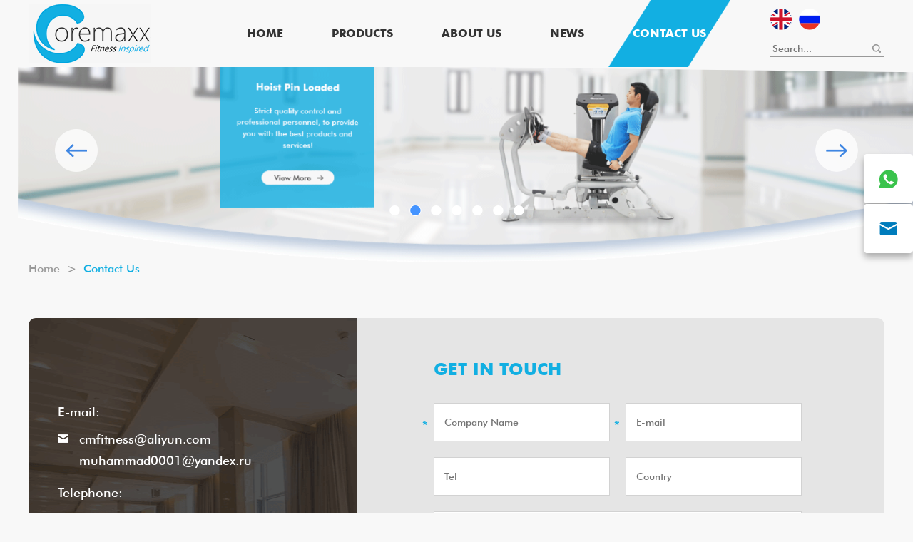

--- FILE ---
content_type: text/html; charset=utf-8
request_url: https://www.coremaxxfit.com/index.php/Content/Pagedis/lists/id/257/catid/4/hcatid/257.html
body_size: 5813
content:
<!DOCTYPE html>

<html lang="en">

<head>

    <meta charset="UTF-8">

    <meta name="viewport" content="width=device-width, initial-scale=1, maximum-scale=1, user-scalable=no">

    <meta http-equiv="X-UA-Compatible" content="IE=edge,chrome=1">

    <meta name="renderer" content="webkit">

    <meta content="telephone=no" name="format-detection" />

    <title>Body Fit Elliptical Machine, Commercial Strength Equipment Supplier</title>

    <meta name="keywords" content="Body Fit Elliptical Machine, Commercial Strength Equipment Supplier" />

    <meta name="description" content="If you are finding decline chest machine, exercise machine wholesaler, you can choose us." />

    <link rel="stylesheet" href="/themes/simplebootx/soho/css/font-awesome.min.css">   
<link rel="stylesheet" href="/themes/simplebootx/soho/css/jquery.jqzoom.css">   
<link rel="stylesheet" href="/themes/simplebootx/soho/css/baguetteBox.css">   
<link rel="stylesheet" href="/themes/simplebootx/soho/css/slide.css">   
<link rel="stylesheet" href="/themes/simplebootx/soho/css/style.css">   
<script src="/themes/simplebootx/soho/js/jquery-1.11.3.min.js"></script>
<script src="/themes/simplebootx/soho/js/html5.js"></script>
<script src="/themes/simplebootx/soho/js/placeholder.js"></script>
<meta name="author" content="Reanod International Network Technology Co.,Ltd.---www.reanod.com" /> 
<link rel="shortcut icon" href="/favicon.ico" />
<!-- Global site tag (gtag.js) - Google Analytics -->
<script async src="https://www.googletagmanager.com/gtag/js?id=UA-132587288-1"></script>
<script>
  window.dataLayer = window.dataLayer || [];
  function gtag(){dataLayer.push(arguments);}
  gtag('js', new Date());

  gtag('config', 'UA-132587288-1');
</script><!--[if IE]>
<script>
    (function(){if(!/*@cc_on!@*/0)return;var e = "abbr,article,aside,audio,bb,canvas,datagrid,datalist,details,dialog,eventsource,figure,footer,header,hgroup,main,mark,menu,meter,nav,output,progress,section,time,video".split(','),i=e.length;while(i--){document.createElement(e[i])}})()
</script>
<![endif]-->
<!--[if IE 6]>
<link rel="stylesheet" type="text/css" href="https://www.coremaxxfit.com/themes/simplebootx/soho/css/html5.css">
<![endif]-->
<!--[if lt IE 9]>
    <script src="https://www.coremaxxfit.com/themes/simplebootx/soho/js/css3-mediaqueries.js"></script>
<![endif]-->
<script>
    var browser = navigator.appName
    var b_version = navigator.appVersion
    var version = b_version.split(";");
    var trim_Version = version[1].replace(/[ ]/g, "");
    if (browser == "Microsoft Internet Explorer" && trim_Version == "MSIE6.0") { alert("Your browser version is too low, and some features may not be displayed! Please upgrade your browser or use another browser!"); }
    else if (browser == "Microsoft Internet Explorer" && trim_Version == "MSIE7.0") { alert("Your browser version is too low, and some features may not be displayed! Please upgrade your browser or use another browser!"); }
</script>
<script src="/themes/simplebootx/soho/js/jquery.jqzoom.js"></script>
<script src="/themes/simplebootx/soho/js/lunbo.js"></script>

</head>

<body>

        <!-- .g-hd start -->

<div class="g-hd">
  <div class="f-box m-hdbox"> <a class="m-hdlogo" href="/" title="Guangzhou Coremaxx Fitness Equipment Co., Ltd."> <img src="/themes/simplebootx/picbanners/logo1.png" alt="Guangzhou Coremaxx Fitness Equipment Co., Ltd." title="Guangzhou Coremaxx Fitness Equipment Co., Ltd."> </a>
    <ul class="m-hdnav">
      <li class="nav-item"> <a href="/" title="Home" >Home</a> </li>
      <li class="nav-item"> <a href="https://www.coremaxxfit.com/products/" title="Products" >Products</a>
            <ul class="sbnav-list sbnav-list1">
                  <div class="sbnav-wp">
                    <li class="sbnav-item sbnav-item1"> <a href="https://www.coremaxxfit.com/commercial-strength/" title="Commercial Strength"> Commercial Strength</a>
                        <ul class="sbnav-list sbnav-list2">
                              <div class="sbnav-wp">
                                <li class="sbnav-item sbnav-item1"> <a href="https://www.coremaxxfit.com/smart-series/" title="Smart Series"> Smart Series</a> </li><li class="sbnav-item sbnav-item1"> <a href="https://www.coremaxxfit.com/talent-series/" title="Talent Series"> Talent Series</a> </li><li class="sbnav-item sbnav-item1"> <a href="https://www.coremaxxfit.com/plate-loaded-series/" title="Plate Loaded Series"> Plate Loaded Series</a> </li><li class="sbnav-item sbnav-item1"> <a href="https://www.coremaxxfit.com/multifunctional-series/" title="Multifunctional Series"> Multifunctional Series</a> </li><li class="sbnav-item sbnav-item1"> <a href="https://www.coremaxxfit.com/21-series/" title="21 SERIES"> 21 SERIES</a> </li><li class="sbnav-item sbnav-item1"> <a href="https://www.coremaxxfit.com/new-pa-series/" title="NEW PA Series"> NEW PA Series</a> </li><li class="sbnav-item sbnav-item1"> <a href="https://www.coremaxxfit.com/lf-series/" title="LF  Series"> LF  Series</a> </li><li class="sbnav-item sbnav-item1"> <a href="https://www.coremaxxfit.com/gym-80-series/" title="GYM 80 SERIES"> GYM 80 SERIES</a> </li>                              </div>
                            </ul>                      </li><li class="sbnav-item sbnav-item1"> <a href="https://www.coremaxxfit.com/cardio-machine/" title="Cardio Machine"> Cardio Machine</a>
                        <ul class="sbnav-list sbnav-list2">
                              <div class="sbnav-wp">
                                <li class="sbnav-item sbnav-item1"> <a href="https://www.coremaxxfit.com/treadmill/" title="Treadmill"> Treadmill</a> </li><li class="sbnav-item sbnav-item1"> <a href="https://www.coremaxxfit.com/spinning-bike/" title="Spinning Bike"> Spinning Bike</a> </li><li class="sbnav-item sbnav-item1"> <a href="https://www.coremaxxfit.com/rowing-machine/" title="Rowing Machine"> Rowing Machine</a> </li>                              </div>
                            </ul>                      </li><li class="sbnav-item sbnav-item1"> <a href="https://www.coremaxxfit.com/gym-accessories/" title="Gym Accessories"> Gym Accessories</a>
                                              </li>                  </div>
                </ul>          </li><li class="nav-item"> <a href="https://www.coremaxxfit.com/about-us/" title="About Us" >About Us</a>
                      </li><li class="nav-item"> <a href="https://www.coremaxxfit.com/news/" title="News" >News</a>
                      </li><li class="nav-item"> <a href="https://www.coremaxxfit.com/contact-us/" title="Contact Us" class="current">Contact Us</a>
                      </li>      <div class="c-cb"></div>
    </ul>
    <div class="m-hdsch guoq">
    <a href="https://www.coremaxxfit.com/" class="guoqi guoqi1" rel="nofollow"><img src="/themes/simplebootx/soho/images/guoqi1.png" alt=""></a>
      <a href="http://ru.coremaxxfit.com/" class="guoqi guoqi2" rel="nofollow" target="_blank"><img src="/themes/simplebootx/soho/images/guoqi2.png" alt=""></a>
    <a class="sch-btn j-nextshow" href="javascript:;" title=""></a>
      <div class="sch-form">
        <form action="/index.php/Search/Index/index.html" method="get">
          <input class="form-text" type="text" name="q" placeholder="Search...">
          <input class="form-btn" type="submit" value="">
        </form>
      </div>
    </div>
    <div class="c-cb"></div>
    <div class="m-hdzz"></div>
  </div>
</div>

<!-- .g-hd end --> 

<!-- .wap-hd-nav start -->

<ul class="wap-hd-nav">
  <li class="wap-hd-nav-item"> <a href="/" title="Home" 
    
        >Home</a> </a> </li>
    <li class="wap-hd-nav-item"> <a href="https://www.coremaxxfit.com/products/" title="Products" 
    
        >Products</a> </li>
  <li class="wap-hd-nav-item"> <a href="https://www.coremaxxfit.com/about-us/" title="About Us" 
    
        >About Us</a> </li>
  <li class="wap-hd-nav-item"> <a href="https://www.coremaxxfit.com/contact-us/" title="Contacts" 
    
    class="active"    >Contacts</a> </li>
</ul>

<!-- .wap-hd-nav end -->

<div class="wap-nav">
  <div class="nav">
    <ul class="">
      <form action="/index.php/Search/Index/index.html" method="get" class="fix">
        <input type="text" name="q" placeholder="Search..." class="iptc l">
        <input type="submit" value="" class="ipsc r">
      </form>
      <li 
      
            > <a href="/" title="Home">Home</a>
      </li>
      <li 
          
                    > <a href="https://www.coremaxxfit.com/products/" title="Products"> Products </a>
          <div class="addition"></div>
              <div class="c-show c-show1">
                <div class="c-s1">
                  <a class="fa fa-dot-circle-o" href="https://www.coremaxxfit.com/commercial-strength/" title="Commercial Strength"> <span>Commercial Strength</span> </a>
                    <div class="addition"></div>
                        <div class="c-show c-show2">
                          <div class="c-s2"> <a class="fa fa-asterisk" href="https://www.coremaxxfit.com/smart-series/" title="Smart Series"> <span>Smart Series</span> </a>
                                                          </div><div class="c-s2"> <a class="fa fa-asterisk" href="https://www.coremaxxfit.com/talent-series/" title="Talent Series"> <span>Talent Series</span> </a>
                                                          </div><div class="c-s2"> <a class="fa fa-asterisk" href="https://www.coremaxxfit.com/plate-loaded-series/" title="Plate Loaded Series"> <span>Plate Loaded Series</span> </a>
                                                          </div><div class="c-s2"> <a class="fa fa-asterisk" href="https://www.coremaxxfit.com/multifunctional-series/" title="Multifunctional Series"> <span>Multifunctional Series</span> </a>
                                                          </div><div class="c-s2"> <a class="fa fa-asterisk" href="https://www.coremaxxfit.com/21-series/" title="21 SERIES"> <span>21 SERIES</span> </a>
                                                          </div><div class="c-s2"> <a class="fa fa-asterisk" href="https://www.coremaxxfit.com/new-pa-series/" title="NEW PA Series"> <span>NEW PA Series</span> </a>
                                                          </div><div class="c-s2"> <a class="fa fa-asterisk" href="https://www.coremaxxfit.com/lf-series/" title="LF  Series"> <span>LF  Series</span> </a>
                                                          </div><div class="c-s2"> <a class="fa fa-asterisk" href="https://www.coremaxxfit.com/gym-80-series/" title="GYM 80 SERIES"> <span>GYM 80 SERIES</span> </a>
                                                          </div>                        </div><a class="fa fa-dot-circle-o" href="https://www.coremaxxfit.com/cardio-machine/" title="Cardio Machine"> <span>Cardio Machine</span> </a>
                    <div class="addition"></div>
                        <div class="c-show c-show2">
                          <div class="c-s2"> <a class="fa fa-asterisk" href="https://www.coremaxxfit.com/treadmill/" title="Treadmill"> <span>Treadmill</span> </a>
                                                          </div><div class="c-s2"> <a class="fa fa-asterisk" href="https://www.coremaxxfit.com/spinning-bike/" title="Spinning Bike"> <span>Spinning Bike</span> </a>
                                                          </div><div class="c-s2"> <a class="fa fa-asterisk" href="https://www.coremaxxfit.com/rowing-machine/" title="Rowing Machine"> <span>Rowing Machine</span> </a>
                                                          </div>                        </div><a class="fa fa-dot-circle-o" href="https://www.coremaxxfit.com/gym-accessories/" title="Gym Accessories"> <span>Gym Accessories</span> </a>
                                    </div>
              </div>          </li><li 
          
                    > <a href="https://www.coremaxxfit.com/about-us/" title="About Us"> About Us </a>
                    </li><li 
          
                    > <a href="https://www.coremaxxfit.com/news/" title="News"> News </a>
                    </li><li 
          
          class="on"          > <a href="https://www.coremaxxfit.com/contact-us/" title="Contact Us"> Contact Us </a>
                    </li>      <div class="m-ftshare m-ftshare2"> <a class="share-item " href="https://www.youtube.com/channel/UCyTbBQt5qAdYeqQVxNYkZtQ?view_as=subscriber	" title="" rel="nofollow" target="_blank"> <img src="/themes/simplebootx/soho/images/fshare1.png" alt=""> </a> <a class="share-item " href="https://www.facebook.com/Coremaxgym/	" title="" rel="nofollow" target="_blank"> <img src="/themes/simplebootx/soho/images/fshare2.png" alt=""> </a> <a class="share-item " href="" title="" rel="nofollow" target="_blank"> <img src="/themes/simplebootx/soho/images/fshare3.png" alt=""> </a> <a class="share-item " href="" title="" rel="nofollow" target="_blank"> <img src="/themes/simplebootx/soho/images/fshare4.png" alt=""> </a> <a class="share-item " href="https://www.linkedin.com/company/coremaxxfit/about/?viewAsMember=true	" title="" rel="nofollow" target="_blank"> <img src="/themes/simplebootx/soho/images/fshare5.png" alt=""> </a> <a class="share-item c-nomr" href="https://www.pinterest.com/cmfitness662/	" title="" rel="nofollow" target="_blank"> <img src="/themes/simplebootx/soho/images/fshare6.png" alt=""> </a>
        <div class="c-cb"></div>
      </div>
      <div class="m-ftshare m-ftshare2"><a href="https://www.coremaxxfit.com/" class="guoqi guoqi1" rel="nofollow"><img src="/themes/simplebootx/soho/images/guoqi1.png" alt=""></a>
      <a href="http://ru.coremaxxfit.com/" class="guoqi guoqi2" rel="nofollow" target="_blank"><img src="/themes/simplebootx/soho/images/guoqi2.png" alt=""></a>
        <div class="c-cb"></div>
      </div>
    </ul>
  </div>
  <div class="menubtn"> <span class="one"></span> <span class="two"></span> <span class="three"></span> </div>
</div>

        <!-- .banner start -->

     
    <div class="banner hide">

        <div id="wowslider-container1">

            <div class="ws_images">

                <ul>

                    <li>

                        <a href="https://www.coremaxxfit.com/commercial-strength/" title="Strength Equipment">

                            <img src="https://www.coremaxxfit.com/data/upload/20181217/5c176d8e9eaf0.png" alt="Strength Equipment" title="Strength Equipment" data-title="" id="wows2_0" />

                        </a>

                    </li>

                    <li>

                        <a href="https://www.coremaxxfit.com/cardio-machine/" title="Cardio Equipment">

                            <img src="https://www.coremaxxfit.com/data/upload/20181217/5c176d9c16a95.png" alt="Cardio Equipment" title="Cardio Equipment" data-title="" id="wows2_1" />

                        </a>

                    </li>

                    <li>

                        <a href="https://www.coremaxxfit.com/gym-accessories/" title="Gym Accessories">

                            <img src="https://www.coremaxxfit.com/data/upload/20181217/5c176dc6a3477.png" alt="Gym Accessories" title="Gym Accessories" data-title="" id="wows2_2" />

                        </a>

                    </li>

                    <li>

                        <a href="https://www.coremaxxfit.com/smart-series/cm-213-lat-pull-down.html" title="Lat Pulldown">

                            <img src="https://www.coremaxxfit.com/data/upload/20181217/5c176df063874.png" alt="Lat Pulldown" title="Lat Pulldown" data-title="" id="wows2_3" />

                        </a>

                    </li>

                    <li>

                        <a href="https://www.coremaxxfit.com/products/index_5.html" title="Medicine Ball">

                            <img src="https://www.coremaxxfit.com/data/upload/20181217/5c176e32cd41c.png" alt="Medicine Ball" title="Medicine Ball" data-title="" id="wows2_4" />

                        </a>

                    </li>

                    <li>

                        <a href="https://www.coremaxxfit.com/spinning-bike/cm-701-upright-exercise-bike.html" title="Upright Exercise Bike">

                            <img src="https://www.coremaxxfit.com/data/upload/20181217/5c176ef0c988b.png" alt="Upright Exercise Bike" title="Upright Exercise Bike" data-title="" id="wows2_5" />

                        </a>

                    </li>

                    <li>

                        <a href="https://www.coremaxxfit.com/gym-accessories/cpu-weight-plate-cm-835.html" title="CPU Weight plate">

                            <img src="https://www.coremaxxfit.com/data/upload/20181217/5c176ef6bd85a.png" alt="CPU Weight plate" title="CPU Weight plate" data-title="" id="wows2_6" />

                        </a>

                    </li>

                    
                </ul>

            </div>

            <div class="ws_bullets">

                <div>

                    
                </div>

            </div>  

         

        </div>

    </div> 
        <div class="banner n-banner">
        <div id="wowslider-container2">
            <div class="ws_images">
                <ul>
                    <li>
                            <a href="https://www.coremaxxfit.com/commercial-strength/" title="Commercial Strength"><img src="https://www.coremaxxfit.com/data/upload/20181217/5c176f6bab860.png" alt="Commercial Strength" title="Commercial Strength" data-title="" id="wows1_0" /></a>
                        </li>
                        <li>
                            <a href="https://www.coremaxxfit.com/cardio-machine/" title="Cardio Machine"><img src="https://www.coremaxxfit.com/data/upload/20181217/5c176f73a59c5.png" alt="Cardio Machine" title="Cardio Machine" data-title="" id="wows1_1" /></a>
                        </li>
                        <li>
                            <a href="https://www.coremaxxfit.com/gym-accessories/" title="Gym Accessories"><img src="https://www.coremaxxfit.com/data/upload/20181217/5c176f9f4a079.png" alt="Gym Accessories" title="Gym Accessories" data-title="" id="wows1_2" /></a>
                        </li>
                        <li>
                            <a href="https://www.coremaxxfit.com/smart-series/cm-213-lat-pull-down.html" title="Lat Pulldown"><img src="https://www.coremaxxfit.com/data/upload/20181217/5c176fa911ba9.png" alt="Lat Pulldown" title="Lat Pulldown" data-title="" id="wows1_3" /></a>
                        </li>
                        <li>
                            <a href="https://www.coremaxxfit.com/spinning-bike/cm-701-upright-exercise-bike.html" title="Upright Exercise Bike"><img src="https://www.coremaxxfit.com/data/upload/20181217/5c176fe796931.png" alt="Upright Exercise Bike" title="Upright Exercise Bike" data-title="" id="wows1_4" /></a>
                        </li>
                        <li>
                            <a href="https://www.coremaxxfit.com/gym-accessories/cpu-weight-plate-cm-835.html" title="CPU Weight plate"><img src="https://www.coremaxxfit.com/data/upload/20181217/5c17703370b6b.png" alt="CPU Weight plate" title="CPU Weight plate" data-title="" id="wows1_5" /></a>
                        </li>
                                        </ul>
            </div>
            <div class="ws_bullets">
                <div>
                    <a href="">
                        <span>0</span>
                    </a>
                    <a href="">
                        <span>0</span>
                    </a>
                    <a href="">
                        <span>0</span>
                    </a>
                    <a href="">
                        <span>0</span>
                    </a>
                    <a href="">
                        <span>0</span>
                    </a>
                    <a href="">
                        <span>0</span>
                    </a>
                    <a href="">
                        <span>0</span>
                    </a>
                                    </div>
            </div>  
         
        </div>
    </div>  

    <!-- .banner end -->

    <!-- .g-bd start -->

    <div class="g-bd">

        <!-- .g-wp start -->

        <div class="g-wp g-wp1 f-box">

                    <!-- .m-crm start -->

        

	<div class="m-crm m-crm1">

            <div class="f-box">

                <div class="box-wp">

                    <a href ="/">Home</a><span>&nbsp;&gt;&nbsp;</span><a href="https://www.coremaxxfit.com/contact-us/"  class="active">Contact Us</a>
                </div>

            </div>

        </div>

        <!-- .m-crm end -->

            <!-- .m-ctusb1 start -->

            <div class="m-ctusb1 c-oh">

                <!-- .m-ctusinfo start -->

                <div class="m-ctusinfo">

                    <div class="box-wp">

                        <div class="box-desc">

                            
                        </div>

                        <div class="box-info">

                            <div class="info-item">

                                <p class="infoitem-title">E-mail: </p>

                                <p class="infoitem-desc infoitem-desc1">

                                    <a href="mailto:cmfitness@aliyun.com" title="">cmfitness@aliyun.com</a>

                                </p>

                                <p class="infoitem-desc">

                                    <a href="mailto:muhammad0001@yandex.ru" title="">muhammad0001@yandex.ru</a>

                                </p>

                            </div>

                            <div class="info-item">

                                <p class="infoitem-title">Telephone:</p>

                                <p class="infoitem-desc infoitem-desc2">

                                    +86 137 1115 1151
                                </p>

                                <p class="infoitem-desc">

                                    +86 131 1338 5019
                                </p>

                            </div>
                        </div>

                    </div>

                </div>

                <!-- .m-ctusinfo end -->

                <!-- .m-ctusform start -->

                <div class="m-ctusform">

                    <div class="box-wp">

                        <p class="box-title">

                            GET IN TOUCH

                        </p>

                        <div class="box-form">

                            <form method='post' onSubmit="return submitMsg1()" action="/index.php/api/guestbook/addmsg.html" enctype='multipart/form-data'>

                              <input type="hidden" id="type" name="type" value="0">

                              <input name="verifyid" value="10" type="hidden">



                                <div class="form-item form-item-1 important">

                                    <input class="item-text item-text1" name="company_name" id="company_namea" type="text" placeholder="Company Name">

                                </div>

                                <div class="form-item form-item-1 important">

                                    <input class="item-text item-text1" name="email" id="emaila" type="text" placeholder="E-mail">

                                </div>

                                <div class="form-item form-item-1">

                                    <input class="item-text item-text1" name="tel" type="text" placeholder="Tel">

                                </div>

                                <div class="form-item form-item-1">

                                    <input class="item-text item-text1" name="from_country" type="text" placeholder="Country">

                                </div>

                                <div class="form-item form-item-2 important">

                                    <textarea class="item-text item-text2" name="msg" id="msga" placeholder="Your Message Here..."></textarea>

                                </div>

                                <div class="form-item form-item-3 important">

                                    <input class="item-text" type="text" name="verify" id="captcha" placeholder="CAPTCHA">

                                </div>

                                <div class="form-item form-item-4">

                                    <a class="item-img" href="javascript: void(0);" title="">

                                        
<img  src="/index.php?g=api&m=checkcode&a=index&length=4&font_size=16&width=179&height=54&use_noise=0&use_curve=0&id=10" onclick="this.src='/index.php?g=api&m=checkcode&a=index&length=4&font_size=16&width=179&height=54&use_noise=0&use_curve=0&id=10&time='+Math.random();" style="cursor: pointer;" title="点击获取"/>

                                    </a> 

                                </div>        

                                <div class="form-item form-item-5">

                                    <input class="item-btn item-btn1" type="submit" value="SUBMIT ENQUIRY">

                                </div>  

                                <input type="hidden" name="pid" value='<a href="https://www.coremaxxfit.com/smart-series/cm-224-7-degree-smith.html" title="CM-224 7 Degree Smith" target="_blank">CM-224 7 Degree Smith</a>'>
                                <div style=" padding-top:25px !important;" class="xunpanc"><table style="border: 1px solid #cccccc;" width="100%"  cellpadding="0" cellspacing="0"><tbody>

                                <tr style="height: 40px;border: 1px solid #d2d2d2;"><td style="background-color: #12afe2; width: 60%; color: #fff; padding-left:12px;border: 1px solid #d2d2d2;">Product Name</td></tr><tr style="background-color: #fff; border-width: 1px; border-style: solid; height: 25px;"><td style="padding-left: 12px;border: 1px solid #fff;"> <a href="https://www.coremaxxfit.com/smart-series/cm-224-7-degree-smith.html" title="CM-224 7 Degree Smith" target="_blank">CM-224 7 Degree Smith</a> </td></tr></tbody></table></div>
                            </form>                                   

                        </div>     

                    </div>

                </div>

                <!-- .m-ctusform end -->

            </div>

            <!-- .m-ctusb1 end -->

            <!-- .m-ctusmap start -->

            <div class="m-ctusmap">

                <iframe src="http://www.google.cn/maps/embed?pb=!1m18!1m12!1m3!1d1831.3526130286643!2d113.37043578876767!3d23.36269167643999!2m3!1f0!2f0!3f0!3m2!1i1024!2i768!4f13.1!3m3!1m2!1s0x3402e1f00450f22d%3A0xe8ed8ea37cd0a5c7!2z5bm_5bee5Yac5ZWG6ZO26KGMQVRN!5e0!3m2!1szh-CN!2scn!4v1542616028121" width="100%" height="381" frameborder="0" style="border:0" allowfullscreen></iframe>

            </div>

            <!-- .m-ctusmap end -->

        </div>

        <!-- .g-wp end -->

    </div>

    <!-- .g-bd end -->

        <!-- .g-ft start -->

    <div class="g-ft">

        <div class="f-box">

            <div class="m-ftfix1 m-ftfix">

                <div class="m-ftb1 m-ftb">

                    <p class="box-title m-fttt">NAVIGATION</p>

                    <ul class="m-ftnav">

                        <li class="nav-item">

                            <a href="/" title="Home">Home</a>

                        </li>

                        <li class="nav-item">

                            <a href="https://www.coremaxxfit.com/products/" title="Products"> Products</a>

                        </li><li class="nav-item">

                            <a href="https://www.coremaxxfit.com/about-us/" title="About Us"> About Us</a>

                        </li><li class="nav-item">

                            <a href="https://www.coremaxxfit.com/news/" title="News"> News</a>

                        </li><li class="nav-item">

                            <a href="https://www.coremaxxfit.com/contact-us/" title="Contact Us"> Contact Us</a>

                        </li>
                    </ul>

                </div>

                <div class="m-ftb2 m-ftb">

                    <p class="box-title m-fttt">

                        <a href="https://www.coremaxxfit.com/contact-us/" title="CONTACT US">CONTACT US</a>

                    </p>

                    <div class="m-ftinfo">

                        <p class="info-item info-item1">

                            E-mail: 

                            <a href="mailto:cmfitness@aliyun.com" title="">cmfitness@aliyun.com</a>

                            <br>

                            <span><a href="mailto:muhammad0001@yandex.ru" title="">muhammad0001@yandex.ru</a></span>

                        </p>

                        <p></p>

                        <p class="info-item info-item2">

                            Telephone: <a>+86 137 1115 1151</a>

                            <br>

                            <span>+86 131 1338 5019</span>

                        </p>

                        <p></p>

                    </div>

                </div>

                <div class="m-ftb3 m-ftb">

                    <p class="box-title m-fttt">

                        FOLLOW US

                    </p>

                    <div class="m-fttext">

                        <p>

                            Copyright &copy; Guangzhou Coremaxx Fitness Equipment Co., Ltd.
                            <a href="" title="" target="_blank">

                                <script type="text/javascript">var cnzz_protocol = (("https:" == document.location.protocol) ? " https://" : " http://");document.write(unescape("%3Cspan id='cnzz_stat_icon_1275730194'%3E%3C/span%3E%3Cscript src='" + cnzz_protocol + "s5.cnzz.com/z_stat.php%3Fid%3D1275730194%26show%3Dpic' type='text/javascript'%3E%3C/script%3E"));</script>
                            </a>

                        </p>

                        <p></p>

                        <p>

                         <!--   All Rights Reserved | -->

                            <a href="/sitemap.xml" title="" target="_blank">Sitemap</a>

                          <!--  <a href="https://www.reanod.com" title="" target="_blank" rel="nofollow">

                                <img src="/themes/simplebootx/soho/images/logo2.png" alt="">

                            </a>-->

                        </p>

                        <p></p>

                    </div>

                    <div class="m-ftshare m-ftshare1">

                        

                        <a class="share-item " href="https://www.youtube.com/channel/UCyTbBQt5qAdYeqQVxNYkZtQ?view_as=subscriber	" title=""  rel="nofollow" target="_blank">

                            <img src="/themes/simplebootx/soho/images/fshare1.png" alt="">

                        </a>

                        

                        <a class="share-item " href="https://www.facebook.com/Coremaxgym/	" title=""  rel="nofollow" target="_blank">

                            <img src="/themes/simplebootx/soho/images/fshare2.png" alt="">

                        </a>

                        

                        <a class="share-item " href="" title=""  rel="nofollow" target="_blank">

                            <img src="/themes/simplebootx/soho/images/fshare3.png" alt="">

                        </a>

                        

                        <a class="share-item " href="" title=""  rel="nofollow" target="_blank">

                            <img src="/themes/simplebootx/soho/images/fshare4.png" alt="">

                        </a>

                        

                        <a class="share-item " href="https://www.linkedin.com/company/coremaxxfit/about/?viewAsMember=true	" title=""  rel="nofollow" target="_blank">

                            <img src="/themes/simplebootx/soho/images/fshare5.png" alt="">

                        </a>

                        

                        <a class="share-item c-nomr" href="https://www.pinterest.com/cmfitness662/	" title=""  rel="nofollow" target="_blank">

                            <img src="/themes/simplebootx/soho/images/fshare6.png" alt="">

                        </a>

                        

                        <div class="c-cb"></div>

                    </div>

                </div>

            </div>

            

            <ul class="m-ftlnk">

                
				
            </ul>

        </div>

    </div>

    <!-- .g-ft end -->

    <!-- .m-kf start -->

    <div class="m-kf">

        <a class="kf-item" href="whatsapp://send?phone=+86 137 1115 1151" title="" target="_blank">

            <img src="/themes/simplebootx/soho/images/kf2.png" alt="">

        </a>

        <a class="kf-item" href="mailto:cmfitness@aliyun.com" title="">

            <img src="/themes/simplebootx/soho/images/kf3.png" alt="">

        </a>

    </div>

    <!-- .m-kf end -->

    <!-- .returntop start -->

    <a class="returntop" id="j-gotop" href="javascript: void(0);" title=""></a>

    <!-- .returntop end -->

        <script src="/themes/simplebootx/soho/js/baguetteBox.js"></script>

    <script src="/themes/simplebootx/soho/js/jquery.jqzoom.js"></script>

    <script src="/themes/simplebootx/soho/js/jquery.lazyload.min.js"></script>

    <script src="/themes/simplebootx/soho/js/slide.js"></script>

    <script src="/themes/simplebootx/soho/js/banner.js"></script>

    <script src="/themes/simplebootx/soho/js/base.js"></script>

    <script src="/themes/simplebootx/soho/js/nav.js"></script>

    <script src="/themes/simplebootx/soho/js/form1.js"></script>

</body>

</html>

--- FILE ---
content_type: text/css
request_url: https://www.coremaxxfit.com/themes/simplebootx/soho/css/style.css
body_size: 8207
content:
@font-face { font-family: 'tt0144m'; src: url("../fonts/tt0144m.eot"); src: url("../fonts/tt0144m.eot") format("embedded-opentype"), url("../fonts/tt0144m.woff2") format("woff2"), url("../fonts/tt0144m.woff") format("woff"), url("../fonts/tt0144m.ttf") format("truetype"), url("../fonts/tt0144m.svg#tt0144m") format("svg"); }

@font-face { font-family: 'tt0142m'; src: url("../fonts/tt0142m.eot"); src: url("../fonts/tt0142m.eot") format("embedded-opentype"), url("../fonts/tt0142m.woff2") format("woff2"), url("../fonts/tt0142m.woff") format("woff"), url("../fonts/tt0142m.ttf") format("truetype"), url("../fonts/tt0142m.svg#tt0142m") format("svg"); }

* { margin: 0px; padding: 0px; }

html { font-size: 62.5%; height: 100%; }

body { margin: 0 auto; width: 100%; max-width: 1920px; line-height: 1.2; overflow-x: hidden; font-family: "tt0142m", arial, helvetica, sans-serif; font-size: 16px; font-size: 1.6rem; color: black; background-color: #f8f8f8; }

a { color: #333; text-decoration: none; outline: none; tap-highlight-color: transparent; focus-ring-color: transparent; -webkit-tap-highlight-color: transparent; -webkit-focus-ring-color: transparent; -moz-tap-highlight-color: transparent; -moz-focus-ring-color: transparent; -webkit-transition: all 350ms; -o-transition: all 350ms; -moz-transition: all 350ms; transition: all 350ms; }

a:hover { color: #12afe2; }

ol, ul, li { list-style: none; }

img { max-width: 100%; border: 0px solid #ccc; }

table, embed, video { max-width: 100%; }

input, textarea { border: none; background: none; font-family: inherit; }

input[type="submit"], textarea[type="submit"] { cursor: pointer; }

input[type="checkbox"], textarea[type="checkbox"] { cursor: pointer; }

input[type="radio"], textarea[type="radio"] { cursor: pointer; }

input:focus, textarea:focus { outline: none; }

textarea { resize: none; }

button { border: none; background: none; cursor: pointer; }

em, i { font-style: normal; }

/* .c-xx start */
.c-fl { float: left; }

.c-fr { float: right; }

.c-cb { clear: both; }

.c-mg { margin-top: 0; margin-right: auto; margin-bottom: 0; margin-left: auto; }

.c-oh { overflow: hidden; }

.c-wd { width: 1400px; }

.c-tsn { -webkit-transition: all 350ms; -o-transition: all 350ms; -moz-transition: all 350ms; transition: all 350ms; }

.c-bbx { -moz-box-sizing: border-box; box-sizing: border-box; }

.c-pr { position: relative; }

.c-mt-5 { margin-top: 5px; }

.c-mt-10 { margin-top: 10px; }

.c-mt-15 { margin-top: 15px; }

.c-mt-20 { margin-top: 20px; }

.c-mt-25 { margin-top: 25px; }

.c-mt-30 { margin-top: 30px; }

.c-mt-35 { margin-top: 35px; }

.c-mt-40 { margin-top: 40px; }

.c-mt-45 { margin-top: 45px; }

.c-mt-50 { margin-top: 50px; }

.c-nomt { margin-top: 0 !important; }

.c-nomr { margin-right: 0 !important; }

.c-nomb { margin-bottom: 0 !important; }

.c-noml { margin-left: 0 !important; }

.c-nofont { line-height: 0; font-size: 0; }

.c-nobg { background: none !important; }

/* .c-xx end */
/* .f-xx start */
.f-czjz { position: relative; top: 50%; -webkit-transform: translate(0px, -50%); -moz-transform: translate(0px, -50%); -ms-transform: translate(0px, -50%); -o-transform: translate(0px, -50%); transform: translate(0px, -50%); }

.f-box { margin: 0 auto; max-width: 1400px; overflow: visible; }

@media screen and (min-width: 1220px) and (max-width: 1419px) { .f-box { width: 1200px; } }

@media screen and (min-width: 960px) and (max-width: 1219px) { .f-box { width: 950px; } }

@media screen and (min-width: 768px) and (max-width: 959px) { .f-box { width: 750px; } }

@media screen and (max-width: 767px) { .f-box { padding-left: 10px; padding-right: 10px; -moz-box-sizing: border-box; box-sizing: border-box; } }

/* .f-xx end */
/* .m-xx start */
.m-desc { font-size: 14px; font-size: 1.4rem; color: #333; line-height: 30px; }

.m-desc a { color: #12afe2; }

.m-desc a:hover { text-decoration: underline; }

.m-desc p { font-size: 14px; font-size: 1.4rem; color: #333; line-height: 30px; }

.m-desc span { font-size: 14px; font-size: 1.4rem; color: #333; line-height: 30px; }

.m-desc b { font-size: 22px; font-size: 2.2rem; color: #333; line-height: 30px; }

.m-desc a { font-size: 14px; font-size: 1.4rem; color: #fb7000; line-height: 30px; }

.m-desc img { max-width: 100%; }

.m-desc iframe { display: block; max-width: 100%; margin: 0 auto; }

.m-desc table { width: 90%; border-collapse: collapse; line-height: 22px; border: 1px solid #ccc; margin-left: auto; margin-right: auto; }

.m-desc table tr td { padding: 3px; border: 1px solid #ccc; background: #fff; font-size: 14px; font-size: 1.4rem; }

.table table { width: 100%; border-collapse: collapse; line-height: 22px; border: 1px solid #ccc; }

.table table tr td { padding: 3px; border: 2px solid #585757;background: #F8F8F8; }

@media screen and (max-width: 1000px) { .table { width: 100%; overflow: scroll; }
  .table table { width: 885px; } }

@media screen and (max-width: 767px) { .m-tt1 { font-size: 24px !important; font-size: 2.4rem !important; }
  .m-tt2 { font-size: 20px !important; font-size: 2rem !important; }
  .m-tt3 { font-size: 18px !important; font-size: 1.8rem !important; }
  .m-desc1 { font-size: 16px !important; font-size: 1.6rem !important; }
  .m-desc2 { font-size: 14px !important; font-size: 1.4rem !important; }
  [class*="-item"] .item-title { font-size: 14px; font-size: 1.4rem; }
  [class*="-item"] .item-desc { font-size: 13px; font-size: 1.3rem; }
  [class*="-item"] .item-link { font-size: 13px; font-size: 1.3rem; }
  [class*="-item"] .item-modal { display: none; } }

/* .m-xx end */
/* .j-xx start */
.j-offset-top { -webkit-transition: all 750ms; -o-transition: all 750ms; -moz-transition: all 750ms; transition: all 750ms; -webkit-transform: translateY(100px); -moz-transform: translateY(100px); -ms-transform: translateY(100px); -o-transform: translateY(100px); transform: translateY(100px); opacity: 0; }

.j-offset-top.run { -webkit-transform: translateY(0); -moz-transform: translateY(0); -ms-transform: translateY(0); -o-transform: translateY(0); transform: translateY(0); opacity: 1; }

.j-offset-left { -webkit-transition: all 750ms; -o-transition: all 750ms; -moz-transition: all 750ms; transition: all 750ms; -webkit-transform: translateX(100px); -moz-transform: translateX(100px); -ms-transform: translateX(100px); -o-transform: translateX(100px); transform: translateX(100px); opacity: 0; }

.j-offset-left.run { -webkit-transform: translateX(0); -moz-transform: translateX(0); -ms-transform: translateX(0); -o-transform: translateX(0); transform: translateX(0); opacity: 1; }

.j-offset-right { -webkit-transition: all 750ms; -o-transition: all 750ms; -moz-transition: all 750ms; transition: all 750ms; -webkit-transform: translateX(-100px); -moz-transform: translateX(-100px); -ms-transform: translateX(-100px); -o-transform: translateX(-100px); transform: translateX(-100px); opacity: 0; }

.j-offset-right.run { -webkit-transform: translateX(0); -moz-transform: translateX(0); -ms-transform: translateX(0); -o-transform: translateX(0); transform: translateX(0); opacity: 1; }

.j-lazy { min-width: 20%; }

/* .j-xx end */
[class*="-item"] .item-pic { position: relative; display: block; line-height: 0; font-size: 0; text-align: center; overflow: hidden; }

[class*="-item"] .item-pic img { -webkit-transition: all 350ms; -o-transition: all 350ms; -moz-transition: all 350ms; transition: all 350ms; }

[class*="-item"] .item-pic:hover img { -webkit-transform: scale(1.1); -moz-transform: scale(1.1); -ms-transform: scale(1.1); -o-transform: scale(1.1); transform: scale(1.1); }

[class*="-item"] .item-title { overflow: hidden; }

[class*="-item"] .item-title a:hover { color: #12afe2; }

[class*="-item"] .item-desc { overflow: hidden; }

[class*="-item"] .item-desc a { display: block; }

[class*="-item"] .item-desc a:hover { color: #12afe2; }

.g-hd { position: relative; z-index: 9; }

.m-hdlogo { float: left; display: block; width: 172px; padding-top: 5px; font-size: 0; line-height: 0; }

.m-hdzz { position: absolute; z-index: 2; display: none; left: 0; top: 100%; width: 100%; border-top: 2px solid #12afe2; background-color: #f5f5f5; }

.m-hdnav { position: relative; z-index: 3; float: left; margin-left: 100px; }

.m-hdnav .nav-item { position: relative; float: left; }

.m-hdnav .nav-item > a { text-transform: uppercase; display: block; padding-top: 25px; padding-bottom: 25px; padding-left: 54px; padding-right: 54px; line-height: 44px; font-size: 18px; font-size: 1.8rem; color: #333; font-family: "tt0144m"; background-position: center; }

.m-hdnav .nav-item > a:hover { color: #fff; background: url("../images/hbg1.png") no-repeat center; background-size: 100%; }

.m-hdnav .nav-item > a.current { color: #fff; background: url("../images/hbg1.png") no-repeat center; background-size: 100%; }

.m-hdnav .nav-item > a.active { color: #fff; background: url("../images/hbg1.png") no-repeat center; background-size: 100%; }

@media screen and (min-width: 960px) and (max-width: 1419px) {
  .m-hdnav .nav-item > a { text-transform: uppercase; display: block; padding-top: 25px; padding-bottom: 25px; padding-left: 54px; padding-right: 54px; line-height: 44px; font-size: 18px; font-size: 1.8rem; color: #333; font-family: "tt0144m"; background-position: center; }

.m-hdnav .nav-item > a:hover { color: #fff; background: url("../images/hbg2.png") no-repeat center; background-size: 100%; }

.m-hdnav .nav-item > a.current { color: #fff; background: url("../images/hbg2.png") no-repeat center; background-size: 100% 100%; }

.m-hdnav .nav-item > a.active { color: #fff; background: url("../images/hbg2.png") no-repeat center; background-size: 100%; }

}

.m-hdnav .sbnav-list { position: absolute; display: none; -webkit-box-sizing: border-box; -moz-box-sizing: border-box; box-sizing: border-box; }

.m-hdnav .sbnav-wp { -webkit-box-sizing: border-box; -moz-box-sizing: border-box; box-sizing: border-box; background-color: #fefefe; border: 3px solid #eeeeee; padding: 16px 0; }

.m-hdnav .sbnav-list1 { top: 100%; left: 0; width: 230px; }

.m-hdnav .sbnav-list2 { top: 0; left: 100%; width: 232px; }

.m-hdnav .sbnav-list3 { top: 0; right: 100%; width: 200px; }

.m-hdnav .sbnav-item { padding: 6px 14px; position: relative; }

.m-hdnav .sbnav-item a { position: relative; display: block; padding-bottom: 3px; line-height: 24px; font-size: 20px; font-size: 2rem; color: #333; text-align: left; }

.m-hdnav .sbnav-item a:hover { color: #12afe2; }

.m-hdnav .sbnav-item a.active { color: #12afe2; }

.m-hdnav .sbnav-item:first-child { margin-top: 0; }

.m-hdsch { position: relative; float: right; width: 160px; padding-top: 34px; font-size: 0; line-height: 0; }

.m-hdsch .sch-btn { display: none; width: 24px; height: 24px; background: url("../images/sch1.png") no-repeat center; border-radius: 50%; }

.m-hdsch .sch-form { overflow: hidden; border-bottom: 1px solid #999; }

.m-hdsch .form-text { float: left; width: 138px; height: 22px; line-height: 22px; padding: 0 3px; font-size: 14px; font-size: 1.4rem; color: #999; -moz-box-sizing: border-box; box-sizing: border-box; }

.m-hdsch .form-btn { width: 22px; height: 22px; background: url("../images/sch1.png") no-repeat center; }

@media screen and (max-width: 1419px) { .m-hdnav .nav-item > a { padding-left: 34px; padding-right: 34px; font-size: 16px; font-size: 1.6rem; } }

@media screen and (max-width: 1219px) { .m-hdnav { margin-left: 40px; }
  .m-hdnav .nav-item > a { padding-left: 24px; padding-right: 24px; font-size: 14px; font-size: 1.4rem; } }

@media screen and (max-width: 959px) { .m-hdnav { display: none; }
  .m-hdlogo { float: none; padding-top: 30px; padding-bottom: 30px; width: 100%; text-align: center; }
  .m-hdsch { position: absolute; left: 20px; top: 0; padding-top: 10px; }
  .m-hdsch .sch-btn { display: block; }
  .m-hdsch .sch-form { position: absolute; z-index: 3; left: 0; top: 100%; margin-top: 15px; display: none; } }

.wap-hd-nav { display: none; }

.wap-nav { width: 5px; height: 100%; position: absolute; right: 0; -webkit-transition: all 0.4s ease 0s; -o-transition: all 0.4s ease 0s; -moz-transition: all 0.4s ease 0s; transition: all 0.4s ease 0s; z-index: 999999999999999; cursor: pointer; position: fixed; top: -5px; right: 0; display: block; }

.wap-nav .nav { overflow: hidden; width: 300px; background: rgba(0, 0, 0, 0.8); position: absolute; top: 0; right: 0; display: block; height: auto; overflow: scroll; }

.wap-nav .nav span { font-family: arial, helvetica, sans-serif; }

.wap-nav .nav form { margin: 15px auto; width: 258px; height: 26px; border: 1px solid #fff; }

.wap-nav .nav form .iptc { -moz-box-sizing: border-box; box-sizing: border-box; padding-left: 15px; background-color: #fff; width: 80%; height: 26px; line-height: 26px; display: block; float: left; }

.wap-nav .nav form .ipsc { width: 20%; height: 26px; line-height: 26px; display: block; float: right; background: #fff url("../images/sch1.png") no-repeat center center; }

.wap-nav .nav > ul { display: none; margin-top: 0px; margin-bottom: 0px; overflow: scroll; padding-top: 45px; -ms-box-sizing: border-box; -o-box-sizing: border-box; -moz-box-sizing: border-box; box-sizing: border-box; }

.wap-nav .nav > ul > li { line-height: 40px; font-size: 12px; font-size: 1.2rem; text-indent: 20px; position: relative; }

.wap-nav .nav > ul > li .addition { width: 20px; height: 20px; position: absolute; right: 15px; top: 10px; background: url("../images/shizi.png") no-repeat center center; }

.wap-nav .nav > ul > li .addition.fa:before { margin-right: 5px; color: #fff; text-indent: 0; }

.wap-nav .nav > ul > li > a { margin-right: 40px; color: #fff; font-size: 12px; font-size: 1.2rem; display: block; }

.wap-nav .nav > ul > li > a span { color: #fff; font-size: 12px; font-size: 1.2rem; }

.wap-nav .nav > ul > li .c-show { display: none; width: 100%; }

.wap-nav .nav > ul > li .c-show1 .c-s1 { position: relative; padding-left: 15px; }

.wap-nav .nav > ul > li .c-show1 .c-s1 > a { position: relative; margin-right: 40px; font-size: 12px; font-size: 1.2rem; color: #fff; display: block; padding-top: 5px; padding-bottom: 5px; line-height: 30px; }

.wap-nav .nav > ul > li .c-show1 .c-s1 > a span { font-size: 12px; font-size: 1.2rem; color: #fff; }

.wap-nav .nav > ul > li .c-show1 .c-s1 > .c-show2 { position: relative; }

.wap-nav .nav > ul > li .c-show1 .c-s1 > .c-show2 .c-s2 { position: relative; }

.wap-nav .nav > ul > li .c-show1 .c-s1 > .c-show2 .c-s2 > a { margin-right: 40px; text-indent: 35px; font-size: 12px; font-size: 1.2rem; color: #fff; display: block; padding-top: 5px; padding-bottom: 5px; line-height: 30px; }

.wap-nav .nav > ul > li .c-show1 .c-s1 > .c-show2 .c-s2 > a span { font-size: 12px; font-size: 1.2rem; color: #fff; }

.wap-nav .nav > ul > li .c-show1 .c-s1 .c-s2 .c-show3 { position: relative; }

.wap-nav .nav > ul > li .c-show1 .c-s1 .c-s2 .c-show3 .c-s3 a { margin-right: 40px; text-indent: 50px; font-size: 12px; font-size: 1.2rem; color: #fff; display: block; padding-top: 5px; padding-bottom: 5px; line-height: 30px; }

.wap-nav .nav > ul > li .c-show1 .c-s1 .c-s2 .c-show3 .c-s3 a span { font-size: 12px; font-size: 1.2rem; color: #fff; }

.wap-nav .nav > ul > dl { padding: 20px; }

.wap-nav .nav > ul > dl dd { float: left; margin: 0 2px; }

.wap-nav .menubtn { width: 23px; height: 18px; position: absolute; top: 12px; right: 12px; -webkit-transition: all 0.4s ease 0s; -o-transition: all 0.4s ease 0s; -moz-transition: all 0.4s ease 0s; transition: all 0.4s ease 0s; z-index: 9999; }

.wap-nav .menubtn span { display: block; width: 100%; height: 3px; margin-bottom: 3px; background-color: #12afe2; }

@media screen and (min-width: 960px) { .wap-nav, .menubtn { display: none; } }

@media screen and (max-width: 959px) { .wap-hd-nav { display: -webkit-box; display: -webkit-flex; display: -moz-box; display: -ms-flexbox; display: flex; -webkit-box-orient: horizontal; -webkit-box-direction: normal; -webkit-flex-flow: row nowrap; -moz-box-orient: horizontal; -moz-box-direction: normal; -ms-flex-flow: row nowrap; flex-flow: row nowrap; -webkit-box-pack: justify; -webkit-justify-content: space-between; -moz-box-pack: justify; -ms-flex-pack: justify; justify-content: space-between; background-color: #12afe2; }
  .wap-hd-nav-item { width: 25%; }
  .wap-hd-nav-item a { display: block; padding: 5px 0; line-height: 20px; font-size: 14px; color: white; text-align: center; background-color: #363636; }
  .wap-hd-nav-item a.active { color: white; background-color: #12afe2; } }

.banner { position: relative; z-index: 2; font-size: 0; line-height: 0; overflow: hidden; }

.banner div { box-shadow: none !important; }

.banner.hide { display: none; }

@media screen and (max-width: 1219px) { .banner { display: block; }
  .banner.hide { display: block; }
  .n-banner { display: none; } }

.m-htt { padding-top: 73px; font-size: 40px; font-size: 4rem; font-family: "tt0144m"; text-transform: uppercase; color: #333; text-align: center; background: url("../images/htt.png") no-repeat center top; }

.m-htt a { color: #333; }

.m-htt a:hover { color: #12afe2; }

.m-htt span { color: #12afe2; }

@media screen and (max-width: 767px) { .m-htt { padding-top: 0; font-size: 24px; font-size: 2.4rem; background: none; } }

.m-habt { margin-top: 40px; background: url("../images/abtbg.png") no-repeat center 36px; height: 565px; }

.m-habt .box-wp { position: relative; }

.m-habt .box-text { float: left; position: relative; z-index: 2; margin-left: 7.28571%; width: 35.71429%; padding-top: 165px; text-align: right; }

.m-habt .box-text:before { content: ""; position: absolute; right: 112px; top: 84px; width: 57px; height: 51px; background: url("../images/icon2.png"); }

.m-habt .box-title { padding-right: 85px; height: 22px; line-height: 22px; font-size: 18px; font-size: 1.8rem; color: #fff; overflow: hidden; text-overflow: ellipsis; white-space: nowrap; }

.m-habt .box-title a { color: #fff; }

.m-habt .box-desc { margin-top: 37px; line-height: 30px; font-size: 16px; font-size: 1.6rem; color: #fff; }

.m-habt .box-desc p { color: #fff; }

.m-habt .box-desc .p1 { padding-right: 60px; }

.m-habt .box-desc .p1 { padding-right: 60px; }

.m-habt .box-desc .p2 { padding-right: 48px; }

.m-habt .box-desc .p3 { padding-right: 36px; }

.m-habt .box-desc .p4 { padding-right: 24px; }

.m-habt .box-desc .p5 { padding-right: 12px; }

.m-habt .box-desc .p6 { padding-right: 0px; }

.m-habt .box-img { position: relative; z-index: 1; left: -105px; float: left; width: 50.92857%; }

.m-habt .smallimg { display: none; }

.m-habt .box-link { position: absolute; z-index: 2; right: 120px; bottom: 131px; display: block; width: 222px; height: 44px; line-height: 44px; font-size: 23px; font-size: 2.3rem; color: #333; text-indent: 38px; text-align: left; background: url("../images/icon3.png") no-repeat 169px center; background-color: #f8f8f8; box-shadow: 3px 0px 15px 0px rgba(0, 0, 0, 0.22); border-radius: 22px; }

@media screen and (max-width: 1219px) { .m-habt { height: 456px; background-position-y: top; }
  .m-habt .box-text { margin-left: 0; width: 45%; padding-top: 129px; }
  .m-habt .box-text:before { top: 44px; }
  .m-habt .box-img { padding-top: 20px; width: 50%; } }

@media screen and (max-width: 959px) { .m-habt { padding: 50px 0; height: auto; background: #12afe2; }
  .m-habt .box-text { float: none; margin-left: 0; width: 100%; text-align: left; padding-top: 65px; }
  .m-habt .box-text p { padding-right: 0 !important; }
  .m-habt .box-text:before { right: auto; left: 0; top: 0; }
  .m-habt .box-desc { margin-top: 15px; }
  .m-habt .box-desc .p { display: inline; }
  .m-habt .box-img { float: none; left: 0; padding-top: 0; margin-left: auto; margin-top: 30px; width: 100%; }
  .m-habt .box-img img { display: none; }
  .m-habt .box-img .smallimg { display: block; }
  .m-habt .box-link { position: relative; left: 0; right: auto; bottom: 0; margin-top: 25px; font-size: 18px; font-size: 1.8rem; } }

.m-hpro { margin-top: 52px; }

.m-hpro .box-bd { position: relative; margin-top: 32px; padding-left: 74px; padding-right: 74px; }

.m-hpro .box-btn { position: absolute; top: 50%; width: 38px; height: 52px; margin-top: -61px; background-repeat: no-repeat; background-position: center; background-size: 100% 100%; }

.m-hpro .box-btn.prev { left: 0; background-image: url("../images/jtl1.png"); }

.m-hpro .box-btn.prev:hover { background-image: url("../images/jtl2.png"); }

.m-hpro .box-btn.next { right: 0; background-image: url("../images/jtr1.png"); }

.m-hpro .box-btn.next:hover { background-image: url("../images/jtr2.png"); }

.m-hpro .box-wp { overflow: hidden; }

.m-hpro .box-list { width: 1000%; overflow: hidden; }

.m-hpro .list-item { float: left; margin-right: 0.44728%; width: 3.03514%; }

.m-hpro .item-pic { background-color: #fff; box-shadow: 0px 6px 34px 1px rgba(51, 51, 51, 0.18); }

.m-hpro .item-title { margin-top: 35px; height: 40px; line-height: 40px; font-size: 30px; font-size: 3rem; color: #333; text-align: center; text-overflow: ellipsis; white-space: nowrap; }

.m-hpro .item-title a { color: #333; }

.m-hpro .item-title a:hover { color: #12afe2; }

@media screen and (max-width: 767px) { .m-hpro { margin-top: 30px; }
  .m-hpro .box-bd { padding-left: 40px; padding-right: 40px; }
  .m-hpro .box-btn { width: 19px; height: 26px; margin-top: -33px; }
  .m-hpro .item-pic { box-shadow: none; }
  .m-hpro .item-title { margin-top: 20px; height: 20px; line-height: 20px; font-size: 14px; font-size: 1.4rem; } }

@media screen and (max-width: 480px) { .m-hpro .list-item { margin-right: .2%; width: 4.9%; } }

.m-hproseries { margin-top: 73px; }

.m-hproseries .box-bd { margin-top: 32px; }

.m-hproseries .box-item { overflow: hidden; background-repeat: no-repeat; background-position: center; }

.m-hproseries .box-item-1 { background-image: url("../images/pseriesbg1.jpg"); }

.m-hproseries .box-item-2 { background-image: url("../images/pseriesbg2.jpg"); }

.m-hproseries .box-item-3 { background-image: url("../images/pseriesbg3.jpg"); }

.m-hproseries .box-item1 .boxitem-img { float: left; }

.m-hproseries .box-item1 .boxitem-text { float: right; padding-right: 10.5%; width: 440px; }

.m-hproseries .box-item1 .boxitem-title:before { left: 15px; }

.m-hproseries .box-item1 .boxitem-desc { padding-left: 31px; }

.m-hproseries .box-item1 .boxitem-link { padding-left: 85px; }

.m-hproseries .box-item2 .boxitem-img { float: right; }

.m-hproseries .box-item2 .boxitem-text { float: left; padding-left: 10.5%; width: 440px; text-align: right; }

.m-hproseries .box-item2 .boxitem-title:before { right: 15px; }

.m-hproseries .box-item2 .boxitem-desc { padding-right: 31px; }

.m-hproseries .box-item2 .boxitem-link { padding-right: 85px; }

.m-hproseries .boxitem-img { font-size: 0; line-height: 0; width: 561px; }

.m-hproseries .boxitem-text { padding-top: 6.5%; overflow: hidden; }

.m-hproseries .boxitem-title { position: relative; padding-bottom: 28px; height: 40px; line-height: 40px; font-size: 30px; font-size: 3rem; font-family: "tt0144m"; color: #fff; overflow: hidden; text-overflow: ellipsis; white-space: nowrap; }

.m-hproseries .boxitem-title a { color: #fff; }

.m-hproseries .boxitem-title a:hover { color: #12afe2; }

.m-hproseries .boxitem-title:before { content: ""; position: absolute; bottom: 0; width: 54px; height: 2px; background-color: #fff; }

.m-hproseries .boxitem-desc { margin-top: 26px; }

.m-hproseries .boxitem-desc a { display: block; height: 90px; line-height: 30px; font-size: 16px; font-size: 1.6rem; color: #fff; overflow: hidden; }

.m-hproseries .boxitem-desc a:hover { color: #12afe2; }

.m-hproseries .boxitem-link { margin-top: 38px; }

.m-hproseries .boxitem-link a { display: inline-block; *display: inline; *zoom: 1; width: 144px; height: 28px; line-height: 28px; font-size: 14px; font-size: 1.4rem; color: #fff; text-indent: 23px; text-align: left; background: url("../images/icon1.png") no-repeat 108px center; background-color: #12afe2; box-shadow: 3px 0px 15px 0px rgba(0, 0, 0, 0.22); border-radius: 14px; }

@media screen and (max-width: 1219px) { .m-hproseries .box-item .boxitem-img { width: 45%; }
  .m-hproseries .box-item .boxitem-text { width: 45%; padding-left: 0; padding-right: 0; } }

@media screen and (max-width: 959px) { .m-hproseries .box-item { margin-top: 30px; background: none; }
  .m-hproseries .box-item .boxitem-img { float: none; width: 100%; text-align: center; }
  .m-hproseries .box-item .boxitem-text { float: none; width: 100%; padding-top: 30px; text-align: left; }
  .m-hproseries .box-item .boxitem-title:before { left: 0; background-color: #333; }
  .m-hproseries .box-item .boxitem-desc { padding: 0; margin-top: 20px; }
  .m-hproseries .box-item .boxitem-desc a { height: auto; max-height: 72px; line-height: 24px; font-size: 14px; font-size: 1.4rem; }
  .m-hproseries .box-item .boxitem-link { margin-top: 25px; padding: 0; }
  .m-hproseries .box-item .boxitem-link a { color: #fff !important; }
  .m-hproseries .box-item a { color: #333 !important; }
  .m-hproseries .box-item:first-child { margin-top: 0; } }

.g-hnews { padding-top: 88px; padding-bottom: 90px; }

.g-hnews .box-title { margin-bottom: 23px; }

.m-newsl { margin-bottom: -41px; }

.m-newsl .list-item { float: left; margin-right: 8.21429%; margin-bottom: 41px; width: 27.85714%; }

.m-newsl .item-time p { display: inline-block; *display: inline; *zoom: 1; }

.m-newsl .time-date { font-size: 36px; font-size: 3.6rem; color: #333; }

.m-newsl .time-ym { padding-top: 11px; font-size: 18px; font-size: 1.8rem; color: #333; background: url("../images/bd1.png") no-repeat left 4px; }

.m-newsl .item-fix { position: relative; margin-top: 16px; overflow: hidden; box-shadow: 0 0 20px 5px rgba(51, 51, 51, 0.2); }

.m-newsl .item-fix:hover .item-modal { top: 0; }

.m-newsl .item-modal { position: absolute; top: 100%; left: 0; width: 100%; height: 100%; background: url("../images/vm1.png") no-repeat center; background-color: #333; background-color: rgba(51, 51, 51, 0.42); }

.m-newsl .item-title { margin-top: 32px; height: 24px; line-height: 24px; font-size: 20px; font-size: 2rem; font-family: "tt0144m"; color: #555; text-overflow: ellipsis; white-space: nowrap; }

.m-newsl .item-title a { color: #555; }

.m-newsl .item-title a:hover { color: #12afe2; }

.m-newsl .item-desc { margin-top: 10px; }

.m-newsl .item-desc a { display: block; height: 72px; line-height: 24px; font-size: 16px; font-size: 1.6rem; color: #666; overflow: hidden; }

.m-newsl .item-desc a:hover { color: #12afe2; }

@media screen and (max-width: 767px) { .g-hnews { padding: 30px 0; }
  .g-hnews .box-title { margin-bottom: 30px; }
  .m-newsl { margin-bottom: -25px; }
  .m-newsl .list-item { margin-bottom: 25px; }
  .m-newsl .item-fix { box-shadow: none; }
  .m-newsl .item-title { font-size: 16px; font-size: 1.6rem; }
  .m-newsl .item-desc { font-size: 14px; font-size: 1.4rem; } }

@media screen and (max-width: 640px) { .m-newsl .list-item { margin-left: 1%; margin-right: 1% !important; width: 48%; } }

@media screen and (max-width: 320px) { .m-newsl .list-item { margin-left: 0; margin-right: 0 !important; width: 100%; } }

.g-ft { min-height: 435px; background: url("../images/fbg1.png") no-repeat center top; background-size: cover; }

.m-ftfix1 { padding-top: 95px; overflow: hidden; font-size: 18px; font-size: 1.8rem; color: #fff; }

.m-ftfix1 a { color: #fff; }

.m-ftfix1 a:hover { color: #ccc; }

.m-fttt { margin-bottom: 18px; font-size: 18px; font-size: 1.8rem; font-family: "tt0144m"; text-transform: uppercase; }

.m-ftb1 { float: left; padding-right: 20px; width: 30.28571%; -moz-box-sizing: border-box; box-sizing: border-box; }

.m-ftb2 { float: left; width: 24.71429%; }

.m-ftb3 { float: right; width: 27.14286%; }

.m-ftnav { line-height: 36px; font-size: 16px; font-size: 1.6rem; text-transform: uppercase; }

.m-ftinfo .info-item { padding-left: 38px; line-height: 30px; background-repeat: no-repeat; background-position: left top; }

.m-ftinfo .info-item1 { background-image: url("../images/ficon1.png"); }

.m-ftinfo .info-item2 { background-image: url("../images/ficon2.png"); }
.m-ftinfo .info-item2 a:hover { color: #fff;}

.m-ftinfo .info-item1 span{ padding-left: 6px; }

.m-ftinfo .info-item2 span{ padding-left: 96px; }

@media screen and (min-width: 960px) and (max-width: 1420px) {
  .m-ftinfo .info-item2 span{ padding-left: 0px;display: inline-block; }
  .m-ftinfo .info-item2 a{display: inline-block; }
  .m-ftinfo .info-item1 span{ padding-left: 0px; }
}

.m-ftinfo .info-item3 { background-image: url("../images/ficon3.png"); }

.m-ftinfo p { min-height: 20px; }

.m-fttext { line-height: 30px; }

.m-fttext p { min-height: 20px; }

.m-ftshare { margin-bottom: -10px; }

.m-ftshare .share-item { float: left; margin-bottom: 10px; font-size: 0; line-height: 0; width: 44px; margin-right: 15px; }

.m-ftshare .share-item:hover { margin-top: -5px; }

.m-ftlnk { margin-top: 70px; border-top: 1px solid #acacac; padding: 8px 0; line-height: 24px; min-height: 24px; font-size: 14px; font-size: 1.4rem; color: #f8f8f8; overflow: hidden; }

.m-ftlnk .list-item { float: left; margin-right: 15px; }

.m-ftlnk a { color: #f8f8f8; margin-right: 20px;}

@media screen and (max-width: 959px) { .g-ft { min-height: 1px; padding: 30px 0; background: #12afe2; }
  .m-ftfix1 { padding-top: 0; }
  .m-ftb1, .m-ftb2, .m-fttt, .m-ftlnk, .m-ftshare1 { display: none; }
  .m-ftb3 { float: none; width: 100%; text-align: center; }
  .m-fttext { line-height: 30px; font-size: 14px; font-size: 1.4rem; }
  .m-fttext p { min-height: 10px; }
  .m-ftshare2 { margin-top: 25px; padding-left: 15px; }
  .m-ftshare2 .share-item { margin-right: 15px; width: 30px; } }

.m-crm { margin-bottom: 50px; }

.m-crm .box-wp { padding-bottom: 8px; border-bottom: 1px solid #cdcdcd; line-height: 20px; font-size: 16px; font-size: 1.6rem; color: #999; }

.m-crm .box-wp a { color: #999; }

.m-crm .box-wp a:hover { color: #12afe2; }

.m-crm .box-wp a.active { color: #12afe2; }

.m-oths { margin-top: 18px; }

.m-oths .oths-item { height: 26px; line-height: 26px; font-size: 16px; font-size: 1.6rem; color: #333; overflow: hidden; text-overflow: ellipsis; white-space: nowrap; background-repeat: no-repeat; background-position: left center; }

.m-oths .oths-item a { color: #333; }

.m-oths .oths-item a:hover { color: #12afe2; }

.m-oths .item-name { margin-right: 12px; display: inline-block; *display: inline; *zoom: 1; width: 80px; height: 24px; line-height: 22px; font-size: 14px; font-size: 1.4rem; color: #333; text-align: center; -moz-box-sizing: border-box; box-sizing: border-box; border: 1px solid #333; }

.m-oths .oths-item-1 { margin-bottom: 20px; }

.m-oths a { color: #333; }
.m-page span{margin: 0 5px; display: inline-block; *display: inline; *zoom: 1;  line-height: 28px; font-size: 12px; font-size: 1.2rem; color: #333; text-align: center; }
.m-page { margin-top: 46px; letter-spacing: 0; font-size: 0; text-align: center; width: 100%; -moz-box-sizing: border-box; box-sizing: border-box; }
.m-page input{ width:30px; height:30px; background:#fff; color: #333; text-align: center; border: 1px solid #e5e5e5; line-height:28px;}
.m-page a { margin: 0 5px; display: inline-block; *display: inline; *zoom: 1; width: 35px; height: 30px; line-height: 28px; font-size: 12px; font-size: 1.2rem; color: #333; text-align: center; border: 1px solid #e5e5e5; background-color: #eeeeee; -moz-box-sizing: border-box; box-sizing: border-box; -webkit-transition: all 350ms; -o-transition: all 350ms; -moz-transition: all 350ms; transition: all 350ms; }

.m-page a.big { width: 61px; }

.m-page a:hover { color: white; border-color: #12afe2; background-color: #12afe2; }

.m-page a.active { color: white; border-color: #12afe2; background-color: #12afe2; }

.m-page2 { position: relative; padding-left: 200px; min-height: 30px; text-align: right; }

.m-page2 .page-form { position: absolute; left: 0; bottom: 0; width: 200px; padding-left: 30px; background: url("../images/page1.png") no-repeat left center; -moz-box-sizing: border-box; box-sizing: border-box; }

.m-page2 .form-btn { width: 100%; height: 30px; font-size: 14px; font-size: 1.4rem; color: #fff; background-color: #12afe2; }

@media screen and (max-width: 767px) { .m-page { margin-top: 25px; display: -webkit-box; display: -webkit-flex; display: -moz-box; display: -ms-flexbox; display: flex; -webkit-box-orient: horizontal; -webkit-box-direction: normal; -webkit-flex-flow: row wrap; -moz-box-orient: horizontal; -moz-box-direction: normal; -ms-flex-flow: row wrap; flex-flow: row wrap; -webkit-box-pack: center; -webkit-justify-content: center; -moz-box-pack: center; -ms-flex-pack: center; justify-content: center; }
  .m-page a { margin-left: 5px; margin-right: 5px; margin-bottom: 10px; }
  .m-page2 { padding-left: 0; padding-bottom: 45px; }
  .m-page2 .page-form { right: 0; margin: 0 auto; } }

.m-kf { position: fixed; z-index: 10; right: 0; top: 30%; }

.m-kf .kf-item { display: block; line-height: 0; font-size: 0; margin-bottom: 1px; background-color: #fff; box-shadow: 0px 6px 10px 0px rgba(0, 0, 0, 0.3); border-radius: 5px; }

.m-kf .kf-item:hover { background-color: #12afe2; }

.m-kf .kf-item.active { background-color: #12afe2; }

.m-kf .kf-wx { position: absolute; display: none; bottom: 0; right: 53px; width: 90px; }

@media screen and (max-width: 767px) { .m-kf { right: 0; top: auto; bottom: 0; display: -webkit-box; display: -webkit-flex; display: -moz-box; display: -ms-flexbox; display: flex; -webkit-box-orient: horizontal; -webkit-box-direction: normal; -webkit-flex-flow: row nowrap; -moz-box-orient: horizontal; -moz-box-direction: normal; -ms-flex-flow: row nowrap; flex-flow: row nowrap; -webkit-justify-content: space-around; -ms-flex-pack: distribute; justify-content: space-around; width: 100%; background-color: #fff; }
  .m-kf .kf-item { width: 20%; text-align: center; background-color: #fff; box-shadow: none; }
  .m-kf .kf-wx { bottom: 100%; left: 0; }
  .g-ft { padding-bottom: 80px; } }

.returntop { position: fixed; *position: absolute; z-index: 9; right: 6px; bottom: 30px; width: 60px; height: 60px; background: url("../images/gotop.png") no-repeat center; background-color: #333; border-radius: 50%; line-height: 0; font-size: 0; display: none; }

@media screen and (max-width: 959px) { .returntop { right: 0; bottom: 65px; width: 36px; height: 36px; } }

.g-wp { padding-bottom: 90px; }

@media screen and (max-width: 767px) { .g-wp { padding-top: 30px; padding-bottom: 30px; } }

/*.m-prol { margin-bottom: -50px; }*/

.m-prol .list-item { float: left; margin-bottom: 50px; margin-right: 3.42857%; width: 22.42857%; }

.m-prol .item-pic { background-color: #fff; }

.m-prol .item-pic:hover { box-shadow: 0px 6px 34px 1px rgba(51, 51, 51, 0.18); }

.m-prol .item-title { margin-top: 40px; height: 30px; line-height: 30px; font-size: 20px; font-size: 2rem; color: #333; text-align: center; text-overflow: ellipsis; white-space: nowrap; }

.m-prol .item-title a { color: #333; }

.m-prol .item-title a:hover { color: #12afe2; }

.m-prol .item-link { margin-top: 14px; text-align: center; line-height: 34px; }

.m-prol .item-link input { margin-right: 11px; vertical-align: middle; display: inline-block; *display: inline; *zoom: 1; }

.m-prol .item-link a { display: inline-block; *display: inline; *zoom: 1; width: 140px; height: 34px; line-height: 32px; font-size: 16px; font-size: 1.6rem; color: #666; border: 1px solid #666; -moz-box-sizing: border-box; box-sizing: border-box; border-radius: 17px; }

.m-prol .item-link a:hover { color: #fff; background-color: #12afe2; border-color: #12afe2; }

@media screen and (max-width: 959px) { .m-prol { margin-bottom: -30px; }
  .m-prol .list-item { margin-bottom: 30px; }
  .m-prol .item-pic { box-shadow: none; }
  .m-prol .item-title { margin-top: 20px; height: 20px; line-height: 20px; font-size: 14px; font-size: 1.4rem; }
  .m-prol .item-link { margin-top: 15px; }
  .m-prol .item-link a { width: 100px; font-size: 12px; font-size: 1.2rem; } }

@media screen and (max-width: 640px) { .m-prol .list-item { margin-left: 1%; margin-right: 1% !important; width: 48%; } }

.m-prob1 .prob-pic { width: 712px; }

.m-prob1 .prob-pic-big { position: relative; float: right; width: 526px; -moz-box-sizing: border-box; box-sizing: border-box; border: 1px solid #dadada; }

.m-prob1 .prob-pic-big-img { display: block; line-height: 0; font-size: 0; }

.m-prob1 .prob-pic-big-img .zoomPad { float: none; z-index: 8; }

.m-prob1 .zoomWrapperImage img { max-width: 1200px; }

.m-prob1 .prob-pic-small { position: relative; float: left; width: 168px; padding-top: 14px; padding-bottom: 14px; overflow: hidden; }

.m-prob1 .prob-pic-btn { position: absolute; left: 0; display: block; width: 162px; height: 7px; background-repeat: no-repeat; background-position: center; border-radius: 9px; }

.m-prob1 .prob-pic-btn.prev { top: 0; background-image: url("../images/jtt1.png"); background-color: #999999; }

.m-prob1 .prob-pic-btn.prev:hover { background-color: #12afe2; }

.m-prob1 .prob-pic-btn.next { bottom: 0; background-image: url("../images/jtb1.png"); background-color: #999999; }

.m-prob1 .prob-pic-btn.next:hover { background-color: #12afe2; }

.m-prob1 .prob-pic-list { height: 500px; overflow: hidden; }

.m-prob1 .prob-pic-list ul { height: 1000%; overflow: hidden; }

.m-prob1 .prob-pic-list ul li { margin-bottom: 6px; }

.m-prob1 .prob-pic-item { padding-right: 6px; }

.m-prob1 .prob-pic-item .item-pic { overflow: visible; border: 1px solid #dadada; }

.m-prob1 .prob-pic-item .item-pic img { -webkit-transform: scale(1) !important; -moz-transform: scale(1) !important; -ms-transform: scale(1) !important; -o-transform: scale(1) !important; transform: scale(1) !important; }

.m-prob1 .prob-pic-item .item-pic:before { content: ""; position: absolute; left: 100%; top: 50%; margin-top: -6px; display: none; border-top: 6px solid transparent; border-bottom: 6px solid transparent; border-left: 6px solid #12afe2; }

.m-prob1 .prob-pic-item .item-pic:hover { border-color: #12afe2; }

.m-prob1 .prob-pic-item .item-pic:hover:before { display: block; }

.m-prob1 .prob-pic-item .item-pic.active { border-color: #12afe2; }

.m-prob1 .prob-pic-item .item-pic.active:before { display: block; }

.m-prob1 .prob-info { float: right; width: 644px; }

.m-prob1 .prob-title { font-size: 26px; font-size: 2.6rem; color: #333333; font-weight: normal; }

.m-prob1 .prob-desc { margin-top: 23px; line-height: 26px; font-size: 16px; font-size: 1.6rem; color: #666; }

.m-prob1 .prob-link { margin-top: 25px; margin-bottom: -20px; overflow: hidden; }

.m-prob1 .prob-link a { float: left; margin-bottom: 20px; display: block; width: 166px; height: 48px; line-height: 46px; font-size: 16px; font-size: 1.6rem; color: #363a3a; text-align: center; border-radius: 23px; -moz-box-sizing: border-box; box-sizing: border-box; text-transform: uppercase; background-color: #e5e5e5; }

.m-prob1 .prob-link a:hover { color: #fff; border-color: #12afe2; background-color: #12afe2; }

.m-prob1 .prob-link a:first-child { margin-right: 50px; }

.m-prob1 .prob-share { margin-top: 56px; padding-top: 4px; }

.m-prob1 .prob-share .font { float: left; margin-right: 10px; line-height: 26px; font-size: 14px; font-size: 1.4rem; color: #333; }

.m-prob1 .prob-share .img { float: left; height: 26px; }

@media screen and (max-width: 1419px) { .m-prob1 .prob-info { width: 460px; } }

@media screen and (max-width: 1219px) { .zoomPad { cursor: default !important; }
  .zoomPup { display: none !important; }
  .zoomWindow { display: none !important; }
  .zoomPreload { display: none !important; }
  .m-prob1 .prob-pic { float: none; margin: 0 auto; }
  .m-prob1 .prob-info { float: left; margin-top: 30px; width: 100%; height: auto; }
  .m-prob1 .prob-desc { margin-top: 25px; }
  .m-prob1 .prob-share { margin-top: 25px; }
  .m-prob1 .prob-pdf { float: left; margin-left: 25px; }
  .m-prob1 .prob-link { margin-top: 30px; }
  .m-prob1 .prob-link a { float: left !important; }
  .m-prob1 .prob-link a:first-child { margin-right: 25px; } }

@media screen and (max-width: 767px) { .m-prob1 .prob-pic { display: none; }
  .m-prob1 .prob-title { padding: 10px 0; font-size: 24px; font-size: 2.4rem; }
  .m-prob1 .prob-desc { line-height: 24px; font-size: 14px; font-size: 1.4rem; }
  .m-prob1 .prob-link a { width: 120px !important; font-size: 14px; font-size: 1.4rem; font-weight: normal; } }

.m-propic { display: none; }

@media screen and (max-width: 767px) { .m-propic { position: relative; padding-left: 35px; padding-right: 35px; display: block; overflow: hidden; }
  .m-propic .box-btn { position: absolute; top: 50%; margin-top: -18px; display: block; width: 19px; height: 36px; background-repeat: no-repeat; background-position: center; background-size: 100% 100%; }
  .m-propic .box-btn.prev { left: 0; background-image: url("../images/jtl1.png"); }
  .m-propic .box-btn.next { right: 0; background-image: url("../images/jtr1.png"); }
  .m-propic .box-bd { overflow: hidden; }
  .m-propic .box-list { width: 1000%; overflow: hidden; }
  .m-propic .list-item { float: left; margin-right: .2%; width: 3.2%; }
  .m-propic .item-pic { border: 1px solid #12afe2; } }

@media screen and (max-width: 480px) { .m-propic .list-item { width: 4.9%; } }

.m-prob2 { margin-top: 85px; }

.m-prob2 .box-title { margin-bottom: 25px; font-size: 24px; font-size: 2.4rem; color: #333; }

@media screen and (max-width: 767px) { .m-prob2 { margin-top: 30px; }
  .m-prob2 .box-title { margin-bottom: 20px; } }

.m-abtb1 .box-img { text-align: center; font-size: 0; line-height: 0; }

.m-abtb1 .box-title { font-family: "tt0144m";color: #12afe2; margin-top: 24px; font-size: 18px; font-size: 1.8rem; text-align: center; }

.m-abtb1 .box-desc { margin-top: 24px; margin-left: auto; margin-right: auto; max-width: 1116px; line-height: 30px; font-size: 16px; font-size: 1.6rem; color: #666; text-align: center; }

.m-imgslide { margin-top: 44px; font-size: 0; line-height: 0; }

.m-imgslide .box-wp { position: relative; padding-left: 65px; padding-right: 65px; }

.m-imgslide .box-btn { position: absolute; top: 50%; margin-top: -11px; width: 14px; height: 22px; background-repeat: no-repeat; background-position: center; background-size: 100%; }

.m-imgslide .box-btn.prev { left: 0; background-image: url("../images/jtl3.png"); }

.m-imgslide .box-btn.prev:hover { background-image: url("../images/jtl4.png"); }

.m-imgslide .box-btn.next { right: 0; background-image: url("../images/jtr3.png"); }

.m-imgslide .box-btn.next:hover { background-image: url("../images/jtr4.png"); }

.m-imgslide .box-list { width: 1000%; overflow: hidden; }

.m-imgslide .list-item { float: left; margin-right: 0.17323%; width: 2.3622%; }

@media screen and (max-width: 767px) { .m-imgslide { margin-top: 30px; }
  .m-imgslide .box-wp { padding-left: 30px; padding-right: 30px; }
  .m-imgslide .list-item { margin-right: .2%; width: 3.2%; } }

@media screen and (max-width: 480px) { .m-imgslide .list-item { width: 4.9%; } }

.m-cert { margin-top: 82px; }

.m-cert .box-title { font-size: 30px; font-size: 3rem; font-family: "tt0144m"; color: #12afe2; text-align: center; text-transform: uppercase; }

.m-cert .box-bd { position: relative; margin-top: 45px; padding-left: 130px; padding-right: 130px; overflow: hidden; }

.m-cert .box-btn { position: absolute; top: 50%; margin-top: -32px; width: 14px; height: 22px; background-repeat: no-repeat; background-position: center; background-size: 100% 100%; }

.m-cert .box-btn.prev { left: 0; background-image: url("../images/jtl3.png"); }

.m-cert .box-btn.prev:hover { background-image: url("../images/jtl4.png"); }

.m-cert .box-btn.next { right: 0; background-image: url("../images/jtr3.png"); }

.m-cert .box-btn.next:hover { background-image: url("../images/jtr4.png"); }

.m-cert .box-list { width: 1000%; overflow: hidden; }

.m-cert .list-item { position: relative; float: left; margin-right: 0.61404%; width: 2.04386%; overflow: hidden; }

.m-cert .list-item:hover .item-modal { top: 0; }

.m-cert .item-top { position: relative; overflow: hidden; }

.m-cert .item-modal { position: absolute; left: 0; top: 100%; display: block; width: 100%; height: 100%; background: url("../images/fd1.png") no-repeat center; background-color: rgba(0, 0, 0, 0.5); }

.m-cert .item-title { margin-top: 23px; height: 20px; line-height: 20px; font-size: 16px; font-size: 1.6rem; color: #333; text-overflow: ellipsis; white-space: nowrap; text-align: center; }

@media screen and (max-width: 1024px) { .m-cert .item-modal { top: 0; background: none; } }

@media screen and (max-width: 959px) { .m-cert { margin-top: 30px; }
  .m-cert .box-title { font-size: 24px; font-size: 2.4rem; }
  .m-cert .box-bd { margin-top: 25px; padding: 0 40px; }
  .m-cert .list-item { margin-right: .2%; width: 2.35%; } }

@media screen and (max-width: 480px) { .m-cert .list-item { margin-right: .2%; width: 3.2%; } }

@media screen and (max-width: 320px) { .m-cert .list-item { margin-right: .4%; width: 4.8%; } }

.m-news { padding-bottom: 30px; border-bottom: 1px dotted #666; }

.m-news .box-title { text-align: center; font-size: 20px; font-size: 2rem; color: #333; font-family: "tt0144m"; font-weight: normal; line-height: 26px; text-align: center; }

.m-news .box-info { text-align: center; line-height: 24px; padding-top: 33px; font-size: 14px; font-size: 1.4rem; }

.m-news .box-time { display: inline-block; *display: inline; *zoom: 1; color: #333; padding-left: 30px; background: url("../images/time1.png") no-repeat left center; }

.m-news .box-desc { margin-top: 50px; font-size: 16px; font-size: 1.6rem; line-height: 30px; color: #666; }

.m-news .box-desc p { line-height: 30px; font-size: 16px; font-size: 1.6rem; color: #666; }

.m-news .box-desc span { line-height: 30px; font-size: 16px; font-size: 1.6rem; color: #666; }

@media screen and (max-width: 767px) { .m-news .box-title { font-size: 20px; font-size: 2rem; }
  .m-news .box-info { padding-top: 20px; }
  .m-news .box-time { margin-right: 15px; }
  .m-news .box-desc { margin-top: 20px; font-size: 14px; font-size: 1.4rem; line-height: 24px; }
  .m-news .box-desc p { font-size: 14px; font-size: 1.4rem; line-height: 24px; }
  .m-news .box-desc span { font-size: 14px; font-size: 1.4rem; line-height: 24px; } }

.m-ctusb1 { background-color: #e5e5e5; border-radius: 10px; overflow: hidden; }

@media screen and (max-width: 959px) { .m-ctusb1 { padding: 30px 0; } }

.m-ctusinfo { float: left; width: 38.42857%; height: 603px; background: url("../images/cbg1.png") no-repeat center; }

.m-ctusinfo .box-wp { margin-left: auto; margin-right: auto; padding-top: 65px; width: 90%; max-width: 380px; color: #fff; }

.m-ctusinfo .box-wp a { color: #fff; }

.m-ctusinfo .box-desc { font-size: 16px; font-size: 1.6rem; line-height: 24px; }

.m-ctusinfo .box-info { margin-top: 52px; line-height: 30px; font-size: 18px; font-size: 1.8rem; }

.m-ctusinfo .info-item { margin-top: 15px; }

.m-ctusinfo .infoitem-title { margin-bottom: 8px; }

.m-ctusinfo .infoitem-desc { padding-left: 30px; background-repeat: no-repeat; background-position: left 6px; }

.m-ctusinfo .infoitem-desc1 { background-image: url("../images/cicon1.png"); }

.m-ctusinfo .infoitem-desc2 { background-image: url("../images/cicon2.png"); }

.m-ctusinfo .infoitem-desc3 { background-image: url("../images/cicon3.png"); }

@media screen and (max-width: 959px) { .m-ctusinfo { float: none; margin-left: auto; margin-right: auto; width: 95%; max-width: 538px; border-radius: 10px; overflow: hidden; } }

@media screen and (max-width: 767px) { .m-ctusinfo { height: auto; padding: 50px 0; }
  .m-ctusinfo .box-wp { padding-top: 0; }
  .m-ctusinfo .box-desc { font-size: 14px; font-size: 1.4rem; line-height: 24px; }
  .m-ctusinfo .box-info { margin-top: 25px; line-height: 24px; font-size: 14px; font-size: 1.4rem; }
  .m-ctusinfo .info-item { margin-top: 15px; }
  .m-ctusinfo .infoitem-desc { padding-left: 25px; background-position: left 3px; } }

.m-ctusform { padding-top: 58px; padding-left: 85px; padding-right: 116px; overflow: hidden; }

.m-ctusform .box-title { margin-bottom: 33px; font-size: 24px; font-size: 2.4rem; font-family: "tt0144m"; padding-left: 22px; color: #12afe2; text-transform: uppercase; }

.m-ctusform .box-form { /*margin-bottom: -22px; overflow: hidden;*/ padding-bottom: 20px;}

.m-ctusform .form-item { float: left; position: relative; margin-bottom: 22px; padding-left: 22px; line-height: 0; font-size: 0; -moz-box-sizing: border-box; box-sizing: border-box; overflow: hidden; }

.m-ctusform .form-item.important { background: url("../images/star1.png") no-repeat 6px 25px; }

.m-ctusform .form-item-1 { width: 50%; }

.m-ctusform .form-item-2 { width: 100%; }

.m-ctusform .form-item-2.important { background: url("../images/star1.png") no-repeat 6px 25px; }

.m-ctusform .form-item-3 { margin-right: 3.32326%; width: 29.00302%; }

.m-ctusform .form-item-4 { width: 27.03927%; height: 54px; padding-left: 0; line-height: 52px; text-align: center; background-color: transparent; border-radius: 0; background-color: #f3fbfe; overflow: hidden; -moz-box-sizing: border-box; box-sizing: border-box; border: 1px solid #d2d2d2; }

.m-ctusform .form-item-4 img { max-height: 52px; vertical-align: middle; }

.m-ctusform .form-item-5 { float: right; border: none; width: 37.76435%; padding-left: 0; }

.m-ctusform .item-btn1 { width: 100%; height: 54px; padding-left: 0; line-height: 54px; color: #ffffff; font-size: 14px; font-size: 1.4rem; text-align: center; text-transform: uppercase; background-color: #12afe2; }

.m-ctusform .item-text { width: 100%; height: 54px; line-height: 52px; padding-left: 14px; padding-right: 14px; font-size: 14px; font-size: 1.4rem; color: #737572; -moz-box-sizing: border-box; box-sizing: border-box; border: 1px solid #d2d2d2; background-color: #fff; }

.m-ctusform .item-text2 { height: 186px; line-height: 40px; }

@media screen and (max-width: 1219px) { .m-ctusform { padding-left: 20px; padding-right: 20px; } }

@media screen and (max-width: 959px) { .m-ctusform { padding-top: 35px; }
  .m-ctusform .box-title { margin-bottom: 25px; font-size: 18px; font-size: 1.8rem; } }

@media screen and (max-width: 767px) { .m-ctusform .form-item { float: none; width: 100%; } }

.m-ctusmap { margin-top: 51px; line-height: 0; font-size: 0; }

@media screen and (max-width: 767px) { .m-ctusmap { margin-top: 30px; } }

/*# sourceMappingURL=style.css.map */
.m-page a.no:hover {border: solid 1px #e5e5e5!important;background-color: #eee!important;color: #333!important;}
.prob-link a.no:hover  {background-color: #e5e5e5 !important;color: #363a3a!important;}
.ppp{line-height: 30px;}
.at-resp-share-element .at-icon{width: 24px!important;height: 24px!important;}
.at-style-responsive .at-share-btn{padding: 0!important; border-radius: 2px!important;}
.at-resp-share-element .at-share-btn .at-icon-wrapper{width: 24px!important;height: 24px!important;}
.at-resp-share-element .at-share-btn{margin-bottom: 0!important;margin-right: 3px!important;}
.listcart {width: 100%;margin-bottom: 40px;text-align: center;}
.listcart a {
    display: inline-block;
    zoom: 1;
    width: 200px;
    height: 34px;
    line-height: 32px;
    font-size: 16px;
    font-size: 1.6rem;
    color: #666;
    border: 1px solid #666;
    border-top-color: rgb(102, 102, 102);
    border-right-color: rgb(102, 102, 102);
    border-bottom-color: rgb(102, 102, 102);
    border-left-color: rgb(102, 102, 102);
    -moz-box-sizing: border-box;
    box-sizing: border-box;
    border-radius: 17px;
    }
.hasicon > p{
  position: relative;
  padding-left: 20px;
}

.hasicon > p:before{
  content:"";
  position: absolute;
  left: 0;
  top:12px;
  border-left: 8px solid #333;
  border-top: 4px solid transparent;
  border-bottom: 4px solid transparent;
}
.guoqi{display: inline-block;max-width: 30px;padding-bottom: 15px;}
.guoqi2{margin-left: 10px;}
.m-hdsch{padding-top: 12px;}
@media screen and (max-width: 600px) {.guoq{display: none;} }




--- FILE ---
content_type: application/x-javascript
request_url: https://www.coremaxxfit.com/themes/simplebootx/soho/js/form1.js
body_size: 448
content:
var re=/^\w+([-+.]\w+)*@\w+([-.]\w+)*\.\w+([-.]\w+)*$/;
var objExp=new RegExp(re);
function submitMsg1(){
	if(document.getElementById("company_namea").value=="Company Name" || document.getElementById("company_namea").value=="")
	{
	alert("Please enter your company name.");
	return false; 
	}

	var str=document.getElementById("emaila").value;
	if(document.getElementById("emaila").value=="E-mail:" || document.getElementById("emaila").value=="")
	{
	alert("Please enter E-mail address."); 
	return false;
	}

    else if(objExp.test(str)==false)
	{
	alert("Please enter a valid E-mail address."); 
	return false;
	}

	if(document.getElementById("msga").value=="Your Message" || document.getElementById("msga").value=="")
	{
	alert("Please enter your message."); 
	return false; 
	}
	
	if(document.getElementById("captcha").value=="CAPTCHA" || document.getElementById("captcha").value=="")
	{
	alert("Please enter CAPTCHA.");
	return false; 
	}
   
	return true;
}

function submitMsg2(){

	if(document.getElementById("full_nameb").value=="Name" || document.getElementById("full_nameb").value=="")
	{
	alert("Please enter your name.");
	return false; 
	}

	
	if(document.getElementById("emailb").value=="E-mail" || document.getElementById("emailb").value=="")
	{
	alert("Please enter your  E-mail."); 
	return false;
	}

	var str=document.getElementById("emailb").value;
	
    if(objExp.test(str)==false)
	{
	alert("Please enter a valid E-mail."); 
	return false;
	}


	if(document.getElementById("msgb").value=="Your Message Here..." || document.getElementById("msgb").value=="")
	{
	alert("Please enter your message."); 
	return false; 
	}
	
	if(document.getElementById("captchb").value=="CAPTCHA" || document.getElementById("captchb").value=="")
	{
	alert("Please enter CAPTCHA.");
	return false; 
	}
   
	return true;
}



--- FILE ---
content_type: application/x-javascript
request_url: https://www.coremaxxfit.com/themes/simplebootx/soho/js/base.js
body_size: 787
content:
$(function(){
    // .m-kf start
    $(".m-kf .kf-item2").click(function(e){
        e.preventDefault();

        var _this = $(this),
            $img = _this.siblings(".kf-wx");

        if($(window).innerWidth() < 960){

            if($img.is(":hidden")){
                $img.show();
                _this.addClass("active");
            }else{
                $img.hide();
                _this.removeClass("active");
            }
        }

        
    })
    $(".m-kf .kf-item2").hover(function(e){
        e.preventDefault();

        var _this = $(this),
            $img = _this.siblings(".kf-wx");

        if($(window).innerWidth() > 959){
            $img.show();
            _this.addClass("active");
        }

        
    }, function(e){
        e.preventDefault();

        var _this = $(this),
            $img = _this.siblings(".kf-wx");

        if($(window).innerWidth() > 959){
            $img.hide();
            _this.removeClass("active");
        }
        
    })
    
    // .m-kf end

    //.returntop start
    $("#j-gotop").click(function(e){
        e.preventDefault();
        
        $("body, html").animate({scrollTop: 0}, 350)
    });
    
    $(window).scroll(function(e){   
        
        if(wScroll.time){
            clearTimeout(wScroll.time);
        };
        wScroll.time = setTimeout(wScroll,100);     
    });
    
    function wScroll(e){
        var _this = $(this),
            $top = _this.scrollTop(),
            $el = $("#j-gotop");
        
        if($top > 300){
            $el.css("display", "block");

        }else{
            $el.css("display", "none");
        }
        
    }
    //.returntop end

    // .g-hd start
    $(".m-hdzz").css("height", $(".j-sbnav-wp").outerHeight());
    $(".m-hdnav li").hover(function () {
        var _this = $(this),
            $a = _this.children("a");

        $a.next().show();
        $a.addClass("active");
    }, function () {
        var _this = $(this),
            $a = _this.children("a");

        $a.next().hide();
        $a.removeClass("active");
    })
    // .g-hd end
    
    // lazyload start
    $(".j-lazy").lazyload({effect: "fadeIn"});
    // lazyload end
    
    // .j-listscroll start
    $(".j-listscroll").DY_scroll();
    // .j-listscroll end
    
    // baguetteBox start
    baguetteBox.run('.baguetteBoxOne', {
        animation: 'fadeIn'
    });     
    // baguetteBox end

    // .j-nextshow start
    $(".j-nextshow").click(function(e){
        e.preventDefault();
        
        var _this = $(this),
            $next = _this.next();

        if($next.is(":hidden")){
            $next.slideDown();
        }else{
            $next.slideUp();
        }
    })
    // .j-nextshow end
    
    // .table start
    $("table").wrap("<div class='table'></div>");
    // .table end
})